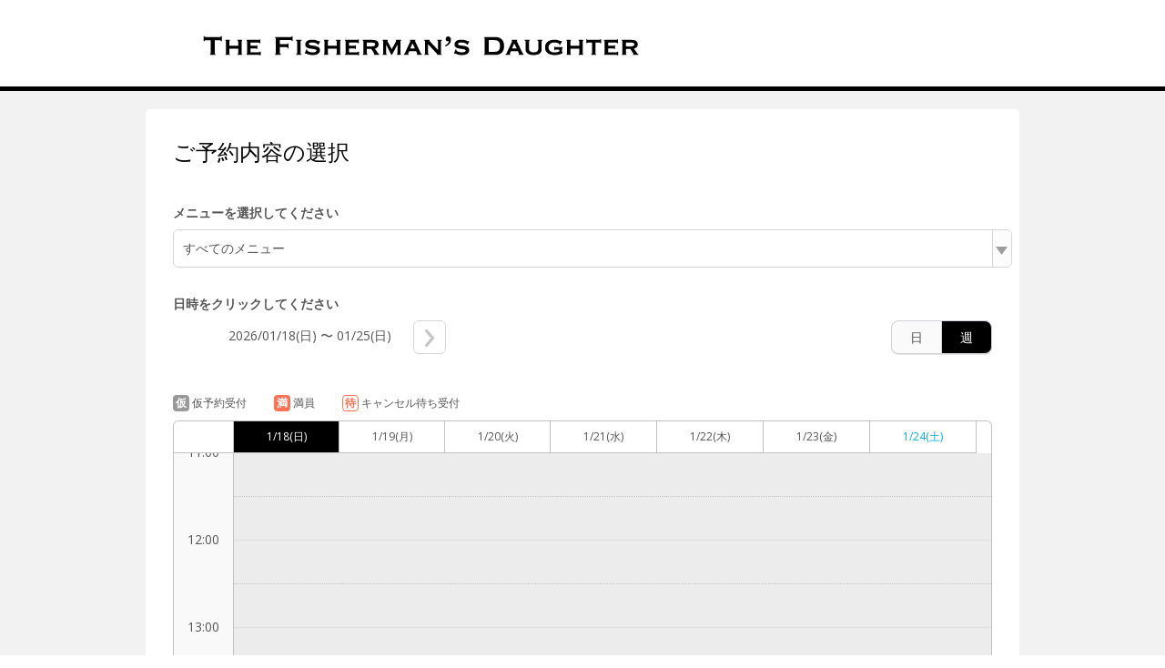

--- FILE ---
content_type: text/html;charset=UTF-8
request_url: https://airrsv.net/tfd/calendar
body_size: 6301
content:



<!DOCTYPE HTML>
<html lang="ja">
    <head>
        <meta http-equiv="cache-control" content="no-cache, no-store, must-revalidate, private">
        <meta http-equiv="pragma" content="no-cache">
        <meta http-equiv="expires" content="-1">
        <meta name="format-detection" content="telephone=no">
        
            
            
            
        
  <meta charset="utf-8">
  <meta http-equiv="X-UA-Compatible" content="IE=edge">
  <meta name="viewport" content="width=device-width,initial-scale=1,maximum-scale=1,user-scalable=no">
  
  
    
    
      
      
        <title>ご予約内容の選択｜thefishermansdaughter</title>
      
    
    
    
  
  <link rel="stylesheet" href="//cdn.airrsv.net/css/common.css?date=20251216054642">
  <link rel="stylesheet" href="https://fonts.googleapis.com/css?family=Open+Sans:400,600">

  <!--[if lt IE 9]>
  <script src="//cdn.airrsv.net/js/lib/html5shiv.min.js?date=20251216054642"></script>
  <![endif]-->

  
    <script type="application/ld+json">
      { "@context": "https://schema.org", "@type": "Organization", "name": "Airリザーブ", "url": "https://airrsv.net/tfd/calendar", "sameAs": "https://airregi.jp/reserve/", "logo": "https://cdn.airregi.jp/reserve/img/common/fb_logo.png", "description": "「Airリザーブ」は、株式会社リクルートが提供する予約システムです。初めての方でもカンタンに利用でき、予約管理業務の効率化と予約数・売上アップをサポートします。" }
    </script>
  



        <style>
            .scheduleTbl.is-scheduleBody .scheduleBodyCell.tdCell .cellListItem:first-child {
                border-top: 1px solid transparent;
            }

            .scheduleTbl.is-scheduleBody .scheduleBodyCell.thCell .cellList .cellListItem {
                height: 96px;
            }
            .scheduleTbl.is-scheduleBody .scheduleBodyCell.thCell .cellList .cellListItem:first-child {
                height: 80px;
                margin-top: -6px;
            }
            .scheduleTbl.is-scheduleBody .scheduleBodyCell.thCell .cellList {
                width: 100%;
                /* margin-top: 3px; */
            }
            .scheduleTbl.is-scheduleBody .scheduleBodyCell.tdCell .cellListItem:first-child {
                height: 0px;
            }

            .cellList.KeyMIN_10 .cellListItem {
                height: 15px !important;
            }
            .cellList.KeyMIN_15 .cellListItem {
                height: 23px !important;
            }
            .cellList.KeyMIN_20 .cellListItem {
                height: 31px !important;
            }
            .cellList.KeyMIN_30 .cellListItem {
                height: 47px !important;
            }
            .cellList.KeyHOUR_01 .cellListItem {
                height: 95px !important;
            }
            .scheduleTbl.is-scheduleBody .scheduleBodyCell.tdCell .cellListItem:nth-child(even) {
                border-top: 1px dotted #c2c2c2;
            }
        </style>

        
        
    </head>
    <body class="userCustomColor10">
        
        <div class="ly-wrapper">
            
                

<header id="style-header" class="ly-header">
  <div class="ly-headerInner">
    <h1 class="siteTitle">
    
      
      
      <img src="//cdn.airrsv.net/clientimg/6/28/KR00706286/logo.png?loadTime=1768740900000" />
    
    </h1>
  </div>
</header>
            

            
            <main class="ly-main">
                


	
	
		
	


                
                <section class="ly-mainSectionLv1 is-scheduleBox">
                    <h1 class="hdLv1">ご予約内容の選択</h1>

                    <div data-bind="visible: !isMenuEmpty()">
                        



                    </div>

                    <p class="ly-mainMsg is-explanation is-bold" data-bind="visible: !isMenuEmpty()">
                        メニューを選択してください
                    </p>

                    
                    <p class="ly-mainMsg is-alert" style="display:none" data-bind="visible: isMenuEmpty()">
                        選択可能な予約メニューがありません。<br>
                        店舗までお問い合わせください。
                    </p>
                    

                    
                    <div class="scheduleCtl" data-bind="visible: !isMenuEmpty()" >
                        
                        

<input type="hidden" id="isLessonType" value="" />
<div class="categorizeBox is-service type-lesson" id="js-categorizeService" data-bind="event: { click: function(data, event) { stopEvent(data, event, 'menu') } }">

    <p id="menuCategorizeTitle" class="categorizeTitle js-categorizeTitle"></p>
   
    <!-- [メニューリスト] -->
    <ul class="categorizeList js-categorizeList" id="menuId" style="display: none;">
        <!-- ko if: isLessonCalendarType() -->
            <li class="categorizeListItem js-categorizeListItem is-allCategory" data-bind="click: menuListClickTrigger.bind($data, $element)"><a href="">すべてのメニュー</a></li>
        <!-- /ko -->
        <!-- ko foreach: menuList -->
        <li id="menuCategorizeListItem" class="categorizeListItem js-categorizeListItem" data-bind="click: $parents[0].menuListClickTrigger.bind($data, $element)">
            <div data-bind="if: caption">
                <a href=""><span class="menuNm" data-bind="text: menuNm"></span><span class="catchPhrase dropDownCatchPhrase" data-bind="text: '：' + caption "></span>
                <!-- ko if: settlementMethodKbn -->
                <!-- ko if: settlementMethodKbn && settlementMethodKbn.length === 1 && settlementMethodKbn[0] === 'KeyONLINE' -->
                <div class='display-flex dropdown-card-icon'><span class='ico-card'></span><p class='settlementMethodKbnOnlineP pullDown'>オンライン決済専用</p></div>
                <!-- /ko -->
                <!-- /ko -->
            </a>
            </div>
            <div data-bind="ifnot: caption">
                <a href=""><span class="menuNm" data-bind="text: menuNm"></span>
                <!-- ko if: settlementMethodKbn -->
                <!-- ko if: settlementMethodKbn && settlementMethodKbn.length === 1 && settlementMethodKbn[0] === 'KeyONLINE' -->
                <div class='display-flex dropdown-card-icon'><span class='ico-card'></span><p class='settlementMethodKbnOnlineP pullDown'>オンライン決済専用</p></div>
                <!-- /ko -->
                <!-- /ko -->
                </a>
            </div>
        </li>
        <!-- /ko -->
    </ul>
</div>
<!-- ko if: menuSettlementMethodKbn() === 'KeyONLINE' -->
<div class="notation type-lesson">
    <table class="notation is-amount" data-bind="visible: menuSettlementMethodKbn() === 'KeyONLINE'">
        <tbody>
            <td valign="top">料金<span class="amoutTax">（税込）</span>：</td>
            <td><span data-bind="html: btlAmount"></span> 円/ 人</td>
        </tbody>
    </table>
</div>
<!-- /ko -->
<!-- [リソースの選択] -->
<div class="categorizeBox is-resorce type-lesson resource" id="js-categorizeResorce" data-bind="event: { click: function(data, event) { stopEvent(data, event, 'resource') } }, visible: resrcSchdlList() && resrcSchdlList().length > 0" style="display: none;">
    <p id="resrcCategorizeTitle" class="categorizeTitle js-categorizeTitle"><span class="icn icnCategorizeArrowR"></span></p>
    <!-- [リソースリスト] -->
    <ul class="categorizeList js-categorizeList">
        <li class="categorizeListItem js-categorizeListItem resource is-allCategory" id="js-allResorce" data-bind="click: resourceClickTrigger.bind($data, $element)">すべてのリソース</li>
        <!-- ko foreach: resrcSchdlList -->
        <li class="categorizeListItem resource js-categorizeListItem">
            <!-- ko text: resrcSchdlDto.schdlNm -->
            <!-- /ko -->
            <span class="icn icnNext"></span>
        </li>
        <!-- /ko -->
    </ul>
    <!-- [個別リソースリスト] -->
    <ul class="categorizeChildList js-categorizeListItemTarget">
        <!-- ko foreach: { data: resrcSchdlList, as: 'resrcGrp' }  -->
        <li class="childListItemLv1 js-childListItem">
            <ul class="childListLv2">
                <li class="childListItemLv2">
                    <a href="" data-bind="attr: {'resrcSchdlId': resrcSchdlDto.resrcSchdlId}, click: $parents[0].resourceClickTrigger.bind($data, $element)">すべてを選択</a>
                </li>
                <!-- ko foreach: { data: resrcSchdlItemDtoList.dtos, as: 'resrc' } -->
                <li class="childListItemLv2">
                    <a href="" data-bind="text: resrc.schdlNm, click: $parents[1].resourceClickTrigger.bind($data, $element)"></a>
                </li>
                <!-- /ko -->
            </ul>
        </li>
        <!-- /ko -->
    </ul>
</div>

                            
                            <div class="ctlListWrap">
                                <p class="ly-mainMsg is-explanation is-bold" data-bind="visible: !isMenuEmpty()">
                                    日時をクリックしてください
                                </p>

                                <ul class="selectDateList radioList type-listH" data-bind="visible: !isMenuEmpty()">

                                    <li>
                                        <input type="radio" name="scheduleCtlCheck1" id="btnDay" checked="checked" value="day" data-bind="checked: viewMode">
                                        <label for="btnDay" data-bind="click: changeToDayView">日</label>
                                </li>
                                <li>
                                    <input type="radio" name="scheduleCtlCheck1" id="btnWeek" value="week" data-bind="checked: viewMode">
                                    <label for="btnWeek" data-bind="click: changeToWeekView">週</label>
                                </li>

                            </ul>

                            
                            <ul class="navigationList type-listH">
                                <li class="ctlListItem listPrev" data-bind="click: prevPeriod, visible: prevPeriodBtnVisible">
                                    <span class="icn icnPrev"></span>
                                </li>
                                <li class="ctlListItem listDate" data-bind="text: displayPeriod"></li>
                                <li class="ctlListItem listNext" data-bind="click: nextPeriod, visible: nextPeriodBtnVisible">
                                    <span class="icn icnNext"></span>
                                </li>
                            </ul>
                        </div>

                    </div>

                    
                    <ul class="scheduleStatusList listH">
                        <li class="scheduleStatus type-lesson">
                            <span class="statusIcn is-tmp">仮</span>仮予約受付
                        </li>
                        <li class="scheduleStatus type-lesson">
                            <span class="statusIcn is-full">満</span>満員
                        </li>
                        <li class="scheduleStatus type-lesson">
                            <span class="statusIcn is-cancelWait">待</span>キャンセル待ち受付
                        </li>
                        <!-- ko if: smartPhoneFlag() === false -->
                        <li class="scheduleStatus type-lesson">
                            <div class='statusIcn display-flex'>
                                <span class='ico-card'></span>
                                
                                
                            </div>
                        </li>
                        <!-- /ko -->
                    </ul>
                    <!-- ko if: smartPhoneFlag() -->
                    
                    
                    <!-- /ko -->
                    <input type="hidden" value="KeyLESSON_SCHDL" name="defaultSchdlType" id="defaultSchdlType" />
                    <table class="scheduleTbl is-scheduleHeader" data-bind="css: {'type-day': !isWeekViewMode(),  'type-week': isWeekViewMode() }">
                        <thead>
                            <tr>
                                <th class="scheduleHeaderCell thCell"></th>

                                <!--ko foreach: calendarHeader -->
                                <td class="scheduleHeader--day" data-bind="html:$parents[0].fmtHeaderDate($data), css: {'is-today': $parents[0].isToday($data)() && $parents[0].isWeekViewMode()}">
                                </td>
                                <!--/ko -->
                            </tr>
                        </thead>
                    </table>

                    <div class="scheduleTblWrap" id="js-scheduleTblWrap">
                        <table class="scheduleTbl is-scheduleBody type-week type-lesson" data-bind="css: {'is-noMenu': isMenuEmpty() }">
                            <tbody>
                                <tr>
                                    <th class="scheduleBodyCell thCell">
                            <div>
                                <ul class="cellList">
                                    
                                        <li class="cellListItem">0:00</li>
                                        
                                        <li class="cellListItem">1:00</li>
                                        
                                        <li class="cellListItem">2:00</li>
                                        
                                        <li class="cellListItem">3:00</li>
                                        
                                        <li class="cellListItem">4:00</li>
                                        
                                        <li class="cellListItem">5:00</li>
                                        
                                        <li class="cellListItem">6:00</li>
                                        
                                        <li class="cellListItem">7:00</li>
                                        
                                        <li class="cellListItem">8:00</li>
                                        
                                        <li class="cellListItem">9:00</li>
                                        
                                        <li class="cellListItem">10:00</li>
                                        
                                        <li class="cellListItem">11:00</li>
                                        
                                        <li class="cellListItem">12:00</li>
                                        
                                        <li class="cellListItem">13:00</li>
                                        
                                        <li class="cellListItem">14:00</li>
                                        
                                        <li class="cellListItem">15:00</li>
                                        
                                        <li class="cellListItem">16:00</li>
                                        
                                        <li class="cellListItem">17:00</li>
                                        
                                        <li class="cellListItem">18:00</li>
                                        
                                        <li class="cellListItem">19:00</li>
                                        
                                        <li class="cellListItem">20:00</li>
                                        
                                        <li class="cellListItem">21:00</li>
                                        
                                        <li class="cellListItem">22:00</li>
                                        
                                        <li class="cellListItem">23:00</li>
                                        
                                </ul>
                            </div>
                            </th>

                            <!--ko foreach: {data: calendarHeaderCnt }-->
                            <td class="scheduleBodyCell tdCell">
                                <div class="cellListWrap js-selectMenu" style="overflow: hidden;">

                                    <ul class="cellList KeyMIN_30">
                                        <!-- ko foreach: $parents[0].bookingDtRows -->
                                        <li class="cellListItem"></li>
                                        <!-- /ko -->
                                    </ul>

                                    <ul class="cellList is-data">
                                        <li class="cellListItem">
                                            <ul class="dataList" style="left:0;">
                                                <!-- ko foreach: $parents[0].getExpTermList($index()) -->
                                                
                                                <li class="dataListItem js-laneTarget is-rest"  style="top: 0px; height: 909px; width: 100%;" data-bind="style: {top: $data.top, height: $data.height}">
                                                </li>
                                                <!-- /ko -->
                                            </ul>

                                            
                                            
                                            <!-- ko if:  $parents[0].isLessonCalendarType() -->

                                            <ul class="dataList" style="left:0px;" data-bind="">
                                                <!-- ko foreach: $parents[0].displayLessonBookingData($context.$index) -->

                                                <li class="dataListItem js-lane" style="top:919px; height: 83px; width: 95%;" id="js-lane"
                                                    data-bind="style: {top: $parents[1].bookingTop($data.slotEntity),
                                                        height: $parents[1].bookingHeight($data.slotEntity),
							width: $parents[1].arrangeBookingWidth($data),
							left: $parents[1].arrangeBookingLeft($data)} ,
                                                        visible: $parents[1].filterMenuList($data) ,
                                                        css: $parents[1].labelCss($data)">

                                                    <a href="" class="dataLinkBox js-dataLinkBox" data-bind="click: $parents[1].displayBookingDetail.bind($data, $element)">
                                                        <dl>
                                                            <dt class="dataFromTime">
                                                                <!-- ko foreach: $parents[1].getBookingStatusDisplay($data) -->
                                                                <span class="scheduleStatus" data-bind="text: text, css: css ">待</span>
                                                                <!-- /ko -->
                                                                <span class="" data-bind="text: $parents[1].lessonFromTimeSplit($data.defaultFromDt)"></span>
                                                            </dt>
                                                            <!-- ko if: $parents[1].getCardSettlementDisplay($data) -->
                                                            <dt class="display-flex">
                                                                <span class='ico-card'></span>
                                                            </dt>
                                                            <!-- /ko -->
                                                            <dt class="dataTitle">
                                                            <!-- ko text: slotEntity.slotNm--><!-- /ko -->
                                                            </dt>
                                                            <dd class="dataNum"><span class="" data-bind="text: '残' + $parents[1].lessonRemaining($data.slotEntity),
                                                                                           css: $parents[1].lessonResNumCss(slotEntity)">残3</span>


                                                                <!-- ko if: $data.slotEntity.slotCapacityDispKbn != 'KeyNOT_DISP' -->
                                                                <span class="reserveTmp" data-bind="text: '/' + '定員' + slotEntity.slotCapacityPaxCnt"></span>
                                                                <!-- /ko -->
                                                            </dd>
                                                            <!-- ko foreach: resrcSchdlList -->
                                                            <dd class="dataName">
                                                                <span data-bind="text: resrcSchdlNm"></span>
                                                            </dd>
                                                            <!-- /ko -->

                                                        </dl>
                                                    </a>
                                                </li>
                                                <!-- /ko -->
                                            </ul>
                                            <!-- /ko -->
                                        </li>
                                    </ul>

                                </div>
                            </td>
                            <!-- /ko -->
                            </tr>
                            </tbody>
                        </table>
                    </div>

                </section>


            </main>

            <input type="hidden" value="L000048459" name="defaultSchdlId" id="defaultSchdlId"/>
            <input type="hidden" value="KR00706286" name="clientId" id="clientId"/>
            <input type="hidden" value="KR00706286" name="sc_storeId" id="sc_storeId" />
            <input type="hidden" data-bind="text: selectedSchdlId" name="selectedSchdlId" id="selectedSchdlId"/>
            <input type="hidden" value="KeyLESSON_SCHDL" name="defaultSchdlType" id="defaultSchdlType"/>
            <input type="hidden" value="KeyMIN_05" name="bookingDtRoundingKbn" id="bookingDtRoundingKbn"/>
            <input type="hidden" value="1768740953388" name="serverTime" id="serverTime"/>
            <input type="hidden" value="false" name="embedflg" id="embedflg"/>

            
                



<footer id="style-footer" class="ly-footer">
    <div class="ly-footerInner">
        <address class="footerAddress">
            <p>thefishermansdaughter</p>
            <p>沖縄県豊見城市豊崎3イーアス豊崎</p>
            
            
                <p id="js-tel" class="fotterTellSP js-deviceChangeSP hide"><a href="tel:098-996-1759">098-996-1759</a></p>
                <p class="fotterTellPC js-deviceChangePC hide">098-996-1759</p>
            
        </address>
        <ul class="txtLinks free">
            <li>
                <a href="https://airrsv.net/tfd/policy/agreement/" target="_blank"><span class="icn icnLinkRW"></span>利用規約</a>
            </li>
            <li>
                <a href="https://airrsv.net/tfd/policy/privacyPolicy/" target="_blank"><span class="icn icnLinkRW"></span>プライバシーポリシー</a>
            </li>
            
            
            
            
        </ul>
        
            <div class="free-fotter-linkWrapper">
                <p class="promo-link-description">この予約システムは<a href="https://airregi.jp/reserve/?vos=otrsvxototzzx00000098" class="fotter-promoLink" target="_blank" onclick="scCustomLinkSendAll('airrsv:footer:promositeLink:click','', {eVar1: 'PFRSV010301P'})">Airリザーブ<img src="/img/icon/open_link_white.svg?date=20251216054642" alt=""></a>が提供しています</p>
            </div>
        
    </div>
</footer>

            

        </div>

        

<input type="hidden" name="_csrf" value="aa7d8c3f-f621-46f1-89a2-1e75a5d77063"/>
<input type="hidden" id="sid" name="apiAuthDto.sid" value="null" />
<input type="hidden" id="token" name="apiAuthDto.token" value="null" />


        <!--[if gte IE 9]><!-->
        <script src="//cdn.airrsv.net/js/lib/jquery-2.1.1.min.js?date=20251216054642"></script><!--<![endif]-->
        <!--[if lt IE 9]>
        <script src="//cdn.airrsv.net/js/lib/jquery-1.11.1.min.js?date=20251216054642"></script>
        <![endif]-->

        


<!--[if gte IE 9]><!-->
<script src="//cdn.airrsv.net/js/lib/jquery-2.1.1.min.js?date=20251216054642"></script>
<!--<![endif]-->
<!--[if lt IE 9]>
<script src="//cdn.airrsv.net/js/lib/jquery-1.11.1.min.js?date=20251216054642"></script>
<![endif]-->


<script type="text/javascript" src="//cdn.airrsv.net/js/com/jquery.serialize-object.min.js?date=20251216054642"></script>
<!--<script type="text/javascript" src="//cdn.airrsv.net/js/com/jquery-ui.min.js?date=20251216054642"></script>-->
<!--<script type="text/javascript" src="//cdn.airrsv.net/js/com/jquery-ui-i18n.min.js?date=20251216054642"></script>-->
<!--<script type="text/javascript" src="//cdn.airrsv.net/js/com/datepicker.js?date=20251216054642"></script>-->
<script type="text/javascript" src="//cdn.airrsv.net/js/com/knockout-3.0.0rc.js?date=20251216054642"></script>
<script type="text/javascript" src="//cdn.airrsv.net/js/com/knockout.mapping-latest.js?date=20251216054642"></script>
<script type="text/javascript" src="//cdn.airrsv.net/js/common.js?date=20251216054642"></script>
<script type="text/javascript">
    var AJAX_COMMON_HOST = "//airrsv.net";
    var AJAX_CARD_HOST = "https://cdst.airrsv.net";
    var COOKIE_DOMAIN_BASE = "airrsv.net";
    var COOKIE_DOMAIN_API_BASE = "airrsv.net";
    var FRONT_URL = "/tfd";
</script>

<script type="text/javascript" src="//cdn.airrsv.net/js/airReserveUI.js?date=20251216054642"></script>
<script type="text/javascript" src="//cdn.airrsv.net/js/com/submitCtrl.js?date=20251216054642"></script>
<script type="text/javascript" src="//cdn.airrsv.net/js/com/RSVConstants.js?date=20251216054642"></script>
<script type="text/javascript" src="//cdn.airrsv.net/js/com/AjaxCommon.js?date=20251216054642"></script>
<script type="text/javascript" src="//cdn.airrsv.net/js/com/jquery.cookie.js?date=20251216054642"></script>
<script type="text/javascript" src="//cdn.airrsv.net/js/sitecatalyst/s_code_front.js?date=20251216054642"></script>
<!--<script type="text/javascript" src="//cdn.airrsv.net/js/com/spf_lib_pc.js?date=20251216054642"></script>-->

<script type="text/javascript">
	var _scaleKbn = "KeyMIN_30";
</script>

<!-- ページング用 -->
<script type="text/html" id="paginationTemplate">
    <p class="resultNumTxt">全<span data-bind="text: dataCount"></span>件中 <span data-bind="text: (pageNumber() * size()) + 1">1</span>〜<span data-bind="text: Math.min(pageNumber() * size() + size(), dataCount())">5</span>件</p>
    <ul class="paginate linkList" data-bind="css:{ hide: allPages() == 0}">
        <li class="prev"><a href="#" data-bind="click: gotoPrevPage, css: {hide: currentIndex() <= 0}">
            <span class="icn icnPrev"></span>
            </a>
        </li>
        <li class="continue" data-bind="css: {hide: (currentIndex() <= displayItemsLeft()) }">...</li>
    <!-- ko foreach: getAllPages-->
        <li data-bind="css: { current: $parents[0].currentIndex() == $index(), hide: ($parents[0].currentIndex() - $index() >  $parents[0].displayItemsLeft() && $parents[0].allPages() - $index() > $parents[0].maxDisplayItems())
            || ($index() - $parents[0].currentIndex() > $parents[0].displayItemsLeft() && $index() > $parents[0].maxDisplayItems() -1) }">
            <!-- ko if: $parents[0].currentIndex() != $index() -->
            <a href="#" data-bind="attr:{pgIndex: $index()}, text: $data, click: $parents[0].paginateClicked">5</a>
            <!-- /ko -->
            <!-- ko if: $parents[0].currentIndex() == $index() -->
            <span data-bind="text: $data"></span>
            <!-- /ko -->
        </li>
    <!-- /ko -->
        <li class="continue" data-bind="css: {hide: (allPages() - currentIndex() <= maxDisplayItems() - displayItemsLeft()) }">...</li>
        <li class="next">
            <a href="#" data-bind="click: gotoNextPage, css:{ hide: currentIndex() + 1 >= allPages() }">
                <span class="icn icnNext"></span>
            </a>
        </li>
    </ul>
</script>
<script type="text/javascript" src="//cdn.airrsv.net/js/com/Pagination.js?date=20251216054642"></script>


        <script src="//cdn.airrsv.net/js/common.js?date=20251216054642"></script>
        <script src="//cdn.airrsv.net/js/airReserveUI.js?date=20251216054642"></script>

        
        <link type="text/css" href="//cdn.airrsv.net/css/lib/jquery-ui.css?date=20251216054642" rel="stylesheet" />
        <script type="text/javascript" src="//cdn.airrsv.net/js/lib/jquery-ui.min.js?date=20251216054642"></script>
        
        <script type="text/javascript" src="//cdn.airrsv.net/js/lib/jquery-ui-i18n.min.js?date=20251216054642"></script>
        <script type="text/javascript" src="//cdn.airrsv.net/js/sub/datepicker.js?date=20251216054642"></script>
        

        <script src="//cdn.airrsv.net/js/pc/calendar/calendar.js?date=20251216054642"></script>
        <script src="//cdn.airrsv.net/js/pc/calendar/lesson.js?date=20251216054642"></script>

        <script src="//cdn.airrsv.net/js/sub/schedule.js?date=20251216054642"></script>
        <script src="//cdn.airrsv.net/js/pc/calendar/schdlsa.js?date=20251216054642"></script>
        <script src="//cdn.airrsv.net/js/sub/PFSCH010202P.js?date=20251216054642"></script>

        
<div style="display: none;">
<script type="text/javascript">
s.pageName='PFSCH010202P';
s.prop14='ja';
s.prop15='非ログイン';
s.eVar3='レッスン型スケジュール';

/************* DO NOT ALTER ANYTHING BELOW THIS LINE ! **************/
var s_code=s.t();if(s_code)document.write(s_code);
</script>
</div>

    </body>
    <meta http-equiv="cache-control" content="no-cache, no-store, must-revalidate, private">
    <meta http-equiv="pragma" content="no-cache">
    <meta http-equiv="expires" content="-1">
</html>


--- FILE ---
content_type: application/x-javascript;charset=utf-8
request_url: https://aa-metrics.airrsv.net/id?d_visid_ver=4.4.0&d_fieldgroup=A&mcorgid=840813355385EAFC0A490D4D%40AdobeOrg&mid=52553389541606572412222544352983698897&ts=1768740955178
body_size: -40
content:
{"mid":"52553389541606572412222544352983698897"}

--- FILE ---
content_type: application/javascript
request_url: https://cdn.airrsv.net/js/sub/PFSCH010202P.js?date=20251216054642
body_size: 169
content:
/**
 * PFSCH01020P2
 */

// (function() {
  // 現在時刻の位置までスクロールさせる
  // $('#js-scheduleTblWrap').scrollTop(827);

// })();

--- FILE ---
content_type: application/javascript
request_url: https://cdn.airrsv.net/js/pc/calendar/schdlsa.js?date=20251216054642
body_size: 495
content:
/**
 * サイカタなど用
 */

$(function(){
	$("body").on("click", ".ctlListItem.listNext, .ctlListItem.listPrev", function(){
		// コールバック作成
		if ( SPFJS.calenderWeekMoveChange ) {
			SPFJS.calenderWeekMoveChange();
		}
//
//		schedule.js 242行
	}).on("click", ".categorizeBox.is-service .categorizeList .categorizeListItem", function(){
		 scCustomLink('calendar:narrow_down:menu', '', '');
	}).on("click", ".categorizeBox.is-resorce .categorizeChildList.js-categorizeListItemTarget .childListItemLv2, .categorizeBox.is-resorce .categorizeListItem.is-allCategory ", function(){
		scCustomLink('calendar:narrow_down:resource', '', '');
	}).on("click", "#btnWeek+label, #btnDay+label", function(){
		var isWeek = calendarView.isWeekViewMode();
	    if (isWeek) {
	        scCustomLinkSendAll('[forPage]calendar:change:week', '', {pageName: calendarView.getScreenId()});
	    } else {
	        scCustomLinkSendAll('[forPage]calendar:change:day', '', {pageName:calendarView.getScreenId()});
	    }
	});






});